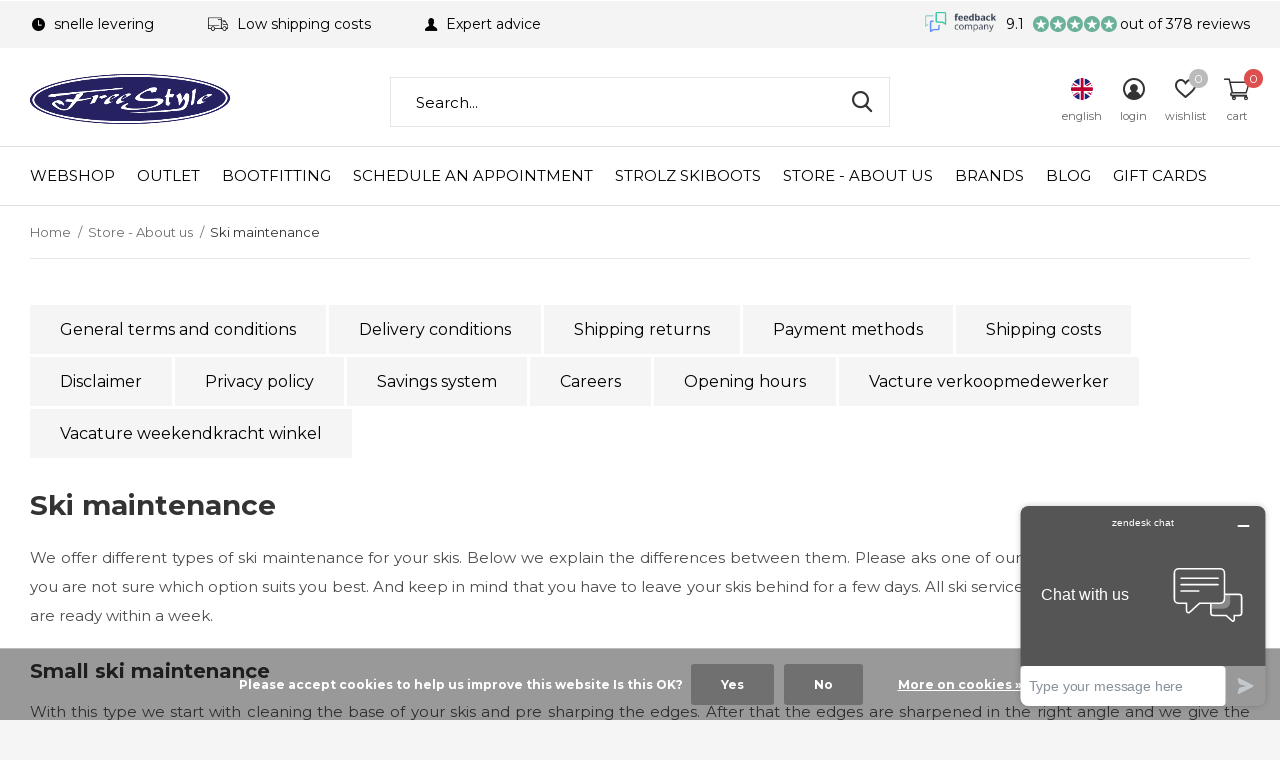

--- FILE ---
content_type: text/html;charset=utf-8
request_url: https://www.freestylesport.nl/en/store-about-us/ski-maintenance/
body_size: 13680
content:
<!doctype html>
<html class="new mobile  full-width" lang="en" dir="ltr">
	<head>
    
<script type="text/javascript">
   window.dataLayer = window.dataLayer || [];
   dataLayer.push({
                                                                                                            ecomm_prodid: '',  
                  ecomm_totalvalue: ''
                       
                         
                  });
      
</script>

    <meta charset="utf-8"/>
<!-- [START] 'blocks/head.rain' -->
<!--

  (c) 2008-2026 Lightspeed Netherlands B.V.
  http://www.lightspeedhq.com
  Generated: 20-01-2026 @ 14:18:14

-->
<link rel="canonical" href="https://www.freestylesport.nl/en/store-about-us/ski-maintenance/"/>
<link rel="alternate" href="https://www.freestylesport.nl/en/index.rss" type="application/rss+xml" title="New products"/>
<link href="https://cdn.webshopapp.com/assets/cookielaw.css?2025-02-20" rel="stylesheet" type="text/css"/>
<meta name="robots" content="noodp,noydir"/>
<meta property="og:url" content="https://www.freestylesport.nl/en/store-about-us/ski-maintenance/?source=facebook"/>
<meta property="og:site_name" content="Free Style Sport"/>
<meta property="og:title" content="Ski maintenance"/>
<meta property="og:description" content="Free Style Sport - Your winter sports specialist! ✓ Large collection ✓ Low shipping costs ✓ Quick delivery ✓ Expert advice"/>
<script src="https://app.dmws.plus/shop-assets/280160/dmws-plus-loader.js?id=6e191f3116afffdcedccac7c26357107"></script>
<script src="https://www.googletagmanager.com/gtag/js?id=AW-872249643"></script>
<script>
window.dataLayer = window.dataLayer || [];
    function gtag(){dataLayer.push(arguments);}
    gtag('js', new Date());

    gtag('config', 'AW-872249643');
</script>
<script>
<!-- Google Tag Manager -->
<script>(function(w,d,s,l,i){w[l]=w[l]||[];w[l].push({'gtm.start':
new Date().getTime(),event:'gtm.js'});var f=d.getElementsByTagName(s)[0],
j=d.createElement(s),dl=l!='dataLayer'?'&l='+l:'';j.async=true;j.src=
'https://www.googletagmanager.com/gtm.js?id='+i+dl;f.parentNode.insertBefore(j,f);
})(window,document,'script','dataLayer','GTM-W3CFD6P');</script>
<!-- End Google Tag Manager -->
</script>
<!--[if lt IE 9]>
<script src="https://cdn.webshopapp.com/assets/html5shiv.js?2025-02-20"></script>
<![endif]-->
<!-- [END] 'blocks/head.rain' -->
		<meta charset="utf-8">
		<meta http-equiv="x-ua-compatible" content="ie=edge">
		<title>Ski maintenance - Free Style Sport</title>
		<meta name="description" content="Free Style Sport - Your winter sports specialist! ✓ Large collection ✓ Low shipping costs ✓ Quick delivery ✓ Expert advice">
		<meta name="keywords" content="maintenance, wax, ski, edge">
		<meta name="theme-color" content="#ffffff">
		<meta name="MobileOptimized" content="320">
		<meta name="HandheldFriendly" content="true">
<!-- 		<meta name="viewport" content="width=device-width,initial-scale=1,maximum-scale=1,viewport-fit=cover,target-densitydpi=device-dpi,shrink-to-fit=no"> -->
    <meta name="viewport" content="width=device-width, initial-scale=1.0, maximum-scale=5.0, user-scalable=no">
    <meta name="apple-mobile-web-app-capable" content="yes">
    <meta name="apple-mobile-web-app-status-bar-style" content="black">
		<meta name="author" content="https://www.dmws.nl">
		<link rel="preload" as="style" href="https://cdn.webshopapp.com/assets/gui-2-0.css?2025-02-20">
		<link rel="preload" as="style" href="https://cdn.webshopapp.com/assets/gui-responsive-2-0.css?2025-02-20">
		<link rel="preload" href="https://fonts.googleapis.com/css?family=Montserrat:100,300,400,500,600,700,800,900%7CMontserrat:100,300,400,500,600,700,800,900&display=block" as="style">
		<link rel="preload" as="style" href="https://cdn.webshopapp.com/shops/280160/themes/162415/assets/fixed.css?2025121023092020210105160803">
    <link rel="preload" as="style" href="https://cdn.webshopapp.com/shops/280160/themes/162415/assets/screen.css?2025121023092020210105160803">
		<link rel="preload" as="style" href="https://cdn.webshopapp.com/shops/280160/themes/162415/assets/custom.css?2025121023092020210105160803">
		<link rel="preload" as="font" href="https://cdn.webshopapp.com/shops/280160/themes/162415/assets/icomoon.woff2?2025121023092020210105160803">
		<link rel="preload" as="script" href="https://cdn.webshopapp.com/assets/jquery-1-9-1.js?2025-02-20">
		<link rel="preload" as="script" href="https://cdn.webshopapp.com/assets/jquery-ui-1-10-1.js?2025-02-20">
		<link rel="preload" as="script" href="https://cdn.webshopapp.com/shops/280160/themes/162415/assets/scripts.js?2025121023092020210105160803">
		<link rel="preload" as="script" href="https://cdn.webshopapp.com/shops/280160/themes/162415/assets/custom.js?2025121023092020210105160803">
    <link rel="preload" as="script" href="https://cdn.webshopapp.com/assets/gui.js?2025-02-20">
		<link href="https://fonts.googleapis.com/css?family=Montserrat:100,300,400,500,600,700,800,900%7CMontserrat:100,300,400,500,600,700,800,900&display=block" rel="stylesheet" type="text/css">
		<link rel="stylesheet" media="screen" href="https://cdn.webshopapp.com/assets/gui-2-0.css?2025-02-20">
		<link rel="stylesheet" media="screen" href="https://cdn.webshopapp.com/assets/gui-responsive-2-0.css?2025-02-20">
    <link rel="stylesheet" media="screen" href="https://cdn.webshopapp.com/shops/280160/themes/162415/assets/fixed.css?2025121023092020210105160803">
		<link rel="stylesheet" media="screen" href="https://cdn.webshopapp.com/shops/280160/themes/162415/assets/screen.css?2025121023092020210105160803">
		<link rel="stylesheet" media="screen" href="https://cdn.webshopapp.com/shops/280160/themes/162415/assets/custom.css?2025121023092020210105160803">
		<link rel="icon" type="image/x-icon" href="https://cdn.webshopapp.com/shops/280160/themes/162415/v/193250/assets/favicon.png?20200821095957">
		<link rel="apple-touch-icon" href="https://cdn.webshopapp.com/shops/280160/themes/162415/assets/apple-touch-icon.png?2025121023092020210105160803">
		<link rel="mask-icon" href="https://cdn.webshopapp.com/shops/280160/themes/162415/assets/safari-pinned-tab.svg?2025121023092020210105160803" color="#000000">
		<link rel="manifest" href="https://cdn.webshopapp.com/shops/280160/themes/162415/assets/manifest.json?2025121023092020210105160803">
		<link rel="preconnect" href="https://ajax.googleapis.com">
		<link rel="preconnect" href="//cdn.webshopapp.com/">
		<link rel="preconnect" href="https://fonts.googleapis.com">
		<link rel="preconnect" href="https://fonts.gstatic.com" crossorigin>
		<link rel="dns-prefetch" href="https://ajax.googleapis.com">
		<link rel="dns-prefetch" href="//cdn.webshopapp.com/">	
		<link rel="dns-prefetch" href="https://fonts.googleapis.com">
		<link rel="dns-prefetch" href="https://fonts.gstatic.com" crossorigin>
    <script src="https://cdn.webshopapp.com/assets/jquery-1-9-1.js?2025-02-20"></script>
    <script src="https://cdn.webshopapp.com/assets/jquery-ui-1-10-1.js?2025-02-20"></script>
		<meta name="msapplication-config" content="https://cdn.webshopapp.com/shops/280160/themes/162415/assets/browserconfig.xml?2025121023092020210105160803">
<meta property="og:title" content="Ski maintenance">
<meta property="og:type" content="website"> 
<meta property="og:description" content="Free Style Sport - Your winter sports specialist! ✓ Large collection ✓ Low shipping costs ✓ Quick delivery ✓ Expert advice">
<meta property="og:site_name" content="Free Style Sport">
<meta property="og:url" content="https://www.freestylesport.nl/">
<meta property="og:image" content="https://cdn.webshopapp.com/shops/280160/themes/162415/v/2372719/assets/banner-grid-banner-1-image.jpg?20250514164136">
<meta name="twitter:title" content="Ski maintenance">
<meta name="twitter:description" content="Free Style Sport - Your winter sports specialist! ✓ Large collection ✓ Low shipping costs ✓ Quick delivery ✓ Expert advice">
<meta name="twitter:site" content="Free Style Sport">
<meta name="twitter:card" content="https://cdn.webshopapp.com/shops/280160/themes/162415/v/203262/assets/logo.png?20200902105748">
<meta name="twitter:image" content="https://cdn.webshopapp.com/shops/280160/themes/162415/v/2372719/assets/banner-grid-banner-1-image.jpg?20250514164136">
<script type="application/ld+json">
  [
        {
      "@context": "http://schema.org/",
      "@type": "Organization",
      "url": "https://www.freestylesport.nl/",
      "name": "Free Style Sport",
      "legalName": "Free Style Sport",
      "description": "Free Style Sport - Your winter sports specialist! ✓ Large collection ✓ Low shipping costs ✓ Quick delivery ✓ Expert advice",
      "logo": "https://cdn.webshopapp.com/shops/280160/themes/162415/v/203262/assets/logo.png?20200902105748",
      "image": "https://cdn.webshopapp.com/shops/280160/themes/162415/v/2372719/assets/banner-grid-banner-1-image.jpg?20250514164136",
      "contactPoint": {
        "@type": "ContactPoint",
        "contactType": "Customer service",
        "telephone": "0031165564945"
      },
      "address": {
        "@type": "PostalAddress",
        "streetAddress": "H.G. Dirckxstraat 54",
        "addressLocality": "The Netherlands",
        "postalCode": "4701 AZ Roosendaal",
        "addressCountry": "EN"
      }
      ,
      "aggregateRating": {
          "@type": "AggregateRating",
          "bestRating": "10",
          "worstRating": "1",
          "ratingValue": "9.2",
          "reviewCount": "200+",
          "url":"https://www.feedbackcompany.com/nl-nl/reviews/freestyle%2dsport/"
      }
         
    },
    { 
      "@context": "http://schema.org", 
      "@type": "WebSite", 
      "url": "https://www.freestylesport.nl/", 
      "name": "Free Style Sport",
      "description": "Free Style Sport - Your winter sports specialist! ✓ Large collection ✓ Low shipping costs ✓ Quick delivery ✓ Expert advice",
      "author": [
        {
          "@type": "Organization",
          "url": "https://www.dmws.nl/",
          "name": "DMWS B.V.",
          "address": {
            "@type": "PostalAddress",
            "streetAddress": "Klokgebouw 195 (Strijp-S)",
            "addressLocality": "Eindhoven",
            "addressRegion": "NB",
            "postalCode": "5617 AB",
            "addressCountry": "NL"
          }
        }
      ]
    }
  ]
</script>    	</head>
	<body>
  	    <ul class="hidden-data hidden"><li>280160</li><li>162415</li><li>nee</li><li>en</li><li>live</li><li>info//freestylesport/nl</li><li>https://www.freestylesport.nl/en/</li></ul><div id="root" ><header id="top" class=" static"><p id="logo" ><a href="https://www.freestylesport.nl/en/" accesskey="h"><img src="https://cdn.webshopapp.com/shops/280160/themes/162415/v/203262/assets/logo.png?20200902105748" alt="Free Style Sport - Roosendaal"></a></p><nav id="skip"><ul><li><a href="#nav" accesskey="n">Ga naar navigatie (n)</a></li><li><a href="#content" accesskey="c">Ga naar inhoud (c)</a></li><li><a href="#footer" accesskey="f">Ga naar footer (f)</a></li></ul></nav><nav id="nav" aria-label="Choose a category" class=""><ul><li class="menu-uppercase"><a  href="https://www.freestylesport.nl/en/webshop/">Webshop</a><div><div><h3><a href="https://www.freestylesport.nl/en/webshop/ski/">Ski</a></h3><ul><li><a href="https://www.freestylesport.nl/en/webshop/ski/ski-boots/">Ski Boots</a></li><li><a href="https://www.freestylesport.nl/en/webshop/ski/ski-poles/">Ski Poles</a></li><li><a href="https://www.freestylesport.nl/en/webshop/ski/skis/">Ski&#039;s</a></li><li><a href="https://www.freestylesport.nl/en/webshop/ski/bindingen/">Bindingen</a></li></ul></div><div><h3><a href="https://www.freestylesport.nl/en/webshop/snowboard/">Snowboard</a></h3><ul><li><a href="https://www.freestylesport.nl/en/webshop/snowboard/snowboards/">Snowboards</a></li><li><a href="https://www.freestylesport.nl/en/webshop/snowboard/softboots/">Softboots</a></li><li><a href="https://www.freestylesport.nl/en/webshop/snowboard/bindings/">Bindings</a></li></ul></div><div><h3><a href="https://www.freestylesport.nl/en/webshop/clothing/">Clothing</a></h3><ul><li><a href="https://www.freestylesport.nl/en/webshop/clothing/jackets/">Jackets</a></li><li><a href="https://www.freestylesport.nl/en/webshop/clothing/pants/">Pants</a></li><li><a href="https://www.freestylesport.nl/en/webshop/clothing/mid-layers/">Mid Layers</a></li><li><a href="https://www.freestylesport.nl/en/webshop/clothing/first-layers/">First Layers</a></li><li><a href="https://www.freestylesport.nl/en/webshop/clothing/socks/">Socks</a></li><li><a href="https://www.freestylesport.nl/en/"></a></li><li><a href="https://www.freestylesport.nl/en/webshop/clothing/casual/">Casual </a><ul class="mobily-only"><li><a href="https://www.freestylesport.nl/en/webshop/clothing/casual/summer-jackets/">Summer Jackets</a></li><li><a href="https://www.freestylesport.nl/en/webshop/clothing/casual/pants/">Pants </a></li><li><a href="https://www.freestylesport.nl/en/"></a></li><li><a href="https://www.freestylesport.nl/en/"></a></li><li><a href="https://www.freestylesport.nl/en/"></a></li></ul></li><li><a href="https://www.freestylesport.nl/en/webshop/clothing/bodywarmer/">Bodywarmer</a></li><li><a href="https://www.freestylesport.nl/en/webshop/clothing/ski-suits/">Ski Suits</a></li></ul></div><div><h3><a href="https://www.freestylesport.nl/en/webshop/accessories/">Accessories</a></h3><ul><li><a href="https://www.freestylesport.nl/en/webshop/accessories/gloves/">Gloves</a></li><li><a href="https://www.freestylesport.nl/en/webshop/accessories/snowboots/">Snowboots</a></li><li><a href="https://www.freestylesport.nl/en/webshop/accessories/insoles/">Insoles</a></li><li><a href="https://www.freestylesport.nl/en/webshop/accessories/neckwarmers/">Neckwarmers</a></li><li><a href="https://www.freestylesport.nl/en/webshop/accessories/beanies/">Beanies</a></li><li><a href="https://www.freestylesport.nl/en/webshop/accessories/belts/">Belts</a></li><li><a href="https://www.freestylesport.nl/en/webshop/accessories/caps/">Caps</a></li><li><a href="https://www.freestylesport.nl/en/webshop/accessories/books-posters/">Books &amp; Posters</a></li><li><a href="https://www.freestylesport.nl/en/webshop/accessories/backpacks/">Backpacks</a></li></ul></div><div><h3><a href="https://www.freestylesport.nl/en/webshop/equipment/">Equipment</a></h3><ul><li><a href="https://www.freestylesport.nl/en/webshop/equipment/goggles/">Goggles</a><ul class="mobily-only"><li><a href="https://www.freestylesport.nl/en/webshop/equipment/goggles/goggles/">Goggles</a></li><li><a href="https://www.freestylesport.nl/en/webshop/equipment/goggles/replacement-lenses/">Replacement Lenses</a></li></ul></li><li><a href="https://www.freestylesport.nl/en/webshop/equipment/sunglasses/">Sunglasses</a></li><li><a href="https://www.freestylesport.nl/en/webshop/equipment/wax-tuning/">Wax &amp; Tuning</a></li><li><a href="https://www.freestylesport.nl/en/webshop/equipment/protection/">Protection</a><ul class="mobily-only"><li><a href="https://www.freestylesport.nl/en/webshop/equipment/protection/helmets/">Helmets</a><ul><li><a href="https://www.freestylesport.nl/en/webshop/equipment/protection/helmets/helmet-with-visor/">Helmet with visor</a></li></ul></li><li><a href="https://www.freestylesport.nl/en/webshop/equipment/protection/back-protection/">Back Protection</a></li><li><a href="https://www.freestylesport.nl/en/webshop/equipment/protection/protection-pants/">Protection Pants</a></li><li><a href="https://www.freestylesport.nl/en/webshop/equipment/protection/knee-wrist-protection/">Knee &amp; Wrist Protection</a></li></ul></li><li><a href="https://www.freestylesport.nl/en/webshop/equipment/snow-safety/">Snow Safety</a><ul class="mobily-only"><li><a href="https://www.freestylesport.nl/en/webshop/equipment/snow-safety/airbags/">Airbags</a></li><li><a href="https://www.freestylesport.nl/en/webshop/equipment/snow-safety/beacons/">Beacons</a></li><li><a href="https://www.freestylesport.nl/en/webshop/equipment/snow-safety/shovels/">Shovels</a></li><li><a href="https://www.freestylesport.nl/en/webshop/equipment/snow-safety/probes/">Probes</a></li></ul></li><li><a href="https://www.freestylesport.nl/en/webshop/equipment/backpacks/">Backpacks</a></li><li><a href="https://www.freestylesport.nl/en/webshop/equipment/ski-snowboard-bags/">Ski &amp; Snowboard Bags</a></li><li><a href="https://www.freestylesport.nl/en/webshop/equipment/travel-bags/">Travel Bags</a></li><li><a href="https://www.freestylesport.nl/en/webshop/equipment/ice-skates/">Ice Skates</a></li></ul></div><div><h3><a href="https://www.freestylesport.nl/en/webshop/hiking/">Hiking</a></h3><ul><li><a href="https://www.freestylesport.nl/en/webshop/hiking/jassen/">Jassen</a></li><li><a href="https://www.freestylesport.nl/en/webshop/hiking/broeken/">Broeken</a></li><li><a href="https://www.freestylesport.nl/en/webshop/hiking/shirts/">Shirts</a></li><li><a href="https://www.freestylesport.nl/en/webshop/hiking/truien-vesten/">Truien &amp; Vesten</a></li></ul></div><div><h3><a href="https://www.freestylesport.nl/en/webshop/golf-clothing/">Golf Clothing </a></h3></div></div></li><li class="menu-uppercase"><a  href="https://www.freestylesport.nl/en/outlet-12199670/">Outlet</a><div><div><h3><a href="https://www.freestylesport.nl/en/outlet-12199670/outlet-ski/">Outlet Ski</a></h3></div><div><h3><a href="https://www.freestylesport.nl/en/outlet-12199670/outlet-snowboard/">Outlet Snowboard</a></h3></div><div><h3><a href="https://www.freestylesport.nl/en/outlet-12199670/outlet-clothing/">Outlet clothing </a></h3></div><div><h3><a href="https://www.freestylesport.nl/en/outlet-12199670/outlet-accessories/">Outlet Accessories</a></h3></div></div></li><li class="menu-uppercase"><a  href="https://www.freestylesport.nl/en/bootfitting/">Bootfitting</a></li><li class="menu-uppercase"><a  href="https://www.freestylesport.nl/en/schedule-an-appointment/">Schedule an appointment</a></li><li class="menu-uppercase"><a  href="https://www.freestylesport.nl/en/strolz-skiboots/">Strolz skiboots</a></li><li class="menu-uppercase"><a  href="https://www.freestylesport.nl/en/store-about-us/">Store - About us</a><div><div><h3><a href="https://www.freestylesport.nl/en/store-about-us/about-free-style-sport/">About Free Style Sport</a></h3></div><div><h3><a href="https://www.freestylesport.nl/en/store-about-us/ski-maintenance/">Ski maintenance</a></h3></div><div><h3><a href="https://www.freestylesport.nl/en/store-about-us/snowboard-maintenance/">Snowboard maintenance</a></h3></div><div><h3><a href="https://www.freestylesport.nl/en/store-about-us/rental/">Rental</a></h3></div><div><h3><a href="https://www.freestylesport.nl/en/store-about-us/kids-ski-plan/">Kids Ski Plan</a></h3></div><div><h3><a href="https://www.freestylesport.nl/en/store-about-us/ski-school-bergen-op-zoom/">Ski School Bergen Op zoom </a></h3></div></div></li><li class="menu-uppercase"><a accesskey="4" href="https://www.freestylesport.nl/en/brands/">Brands</a><div class="double"><div><h3>Our favorite brands</h3><ul class="double"><li><a href="https://www.freestylesport.nl/en/brands/arcteryx-4928644/">Arc&#039;Teryx</a></li><li><a href="https://www.freestylesport.nl/en/brands/goldbergh/">Goldbergh</a></li><li><a href="https://www.freestylesport.nl/en/brands/k2/">K2</a></li><li><a href="https://www.freestylesport.nl/en/brands/luhta/">Luhta</a></li><li><a href="https://www.freestylesport.nl/en/brands/mons-royale/">Mons Royale</a></li><li><a href="https://www.freestylesport.nl/en/brands/oakley/">Oakley</a></li><li><a href="https://www.freestylesport.nl/en/brands/ortovox/">Ortovox</a></li><li><a href="https://www.freestylesport.nl/en/brands/peak-performance/">Peak Performance</a></li><li><a href="https://www.freestylesport.nl/en/brands/protest/">Protest</a></li><li><a href="https://www.freestylesport.nl/en/brands/toni-sailer/">Toni Sailer</a></li></ul></div><div><ul class="list-gallery"><li><a href="https://www.freestylesport.nl/en/brands/burton/"><img src="https://dummyimage.com/240x305/fff.png/fff" data-src="https://cdn.webshopapp.com/shops/280160/themes/162415/assets/brand-banner-1.jpg?2025121023092020210105160803" alt="Burton" width="240" height="305"> Burton <span>Shop Burton</span></a></li><li><a href="https://www.freestylesport.nl/en/brands/goldbergh/"><img src="https://dummyimage.com/430x305/fff.png/fff" data-src="https://cdn.webshopapp.com/shops/280160/themes/162415/assets/brand-banner-2.jpg?2025121023092020210105160803" alt="Goldbergh" width="430" height="305"> Goldbergh <span>Shop Goldbergh</span></a></li></ul></div></div></li><li class="menu-uppercase"><a href="https://www.freestylesport.nl/en/blogs/blog/" title="Blog">Blog</a><div><ul class="list-gallery"><li><a href="https://www.freestylesport.nl/en/blogs/blog/blog-heren-golfkleding-van-kjus-ontdek-de-perfecte/"><img src="https://dummyimage.com/240x230/fff.png/fff" data-src="https://cdn.webshopapp.com/shops/280160/files/454583892/480x460x1/image.jpg" alt="Blog: Heren Golfkleding van Kjus: Ontdek de perfecte stijl voor op de Green." width="240" height="230"> Blog: Heren Golfkleding v...                <span>View article</span></a></li></ul></div></li><li class="menu-uppercase"><a  target="_blank" href="https://www.freestylesport.nl/en/buy-gift-card/">Gift cards</a></li></ul><ul><li class="search"><a href="./"><i class="icon-zoom2"></i><span>search</span></a></li><li class="lang"><a class="nl" href="./"><img src="https://cdn.webshopapp.com/shops/280160/themes/162415/assets/flag-en.svg?2025121023092020210105160803" alt="English" width="22" height="22"><span>english</span></a><ul><li><a title="Nederlands" lang="nl" href="https://www.freestylesport.nl/nl/go/category/9592431"><img src="https://cdn.webshopapp.com/shops/280160/themes/162415/assets/flag-nl.svg?2025121023092020210105160803" alt="Nederlands" width="18" height="18"><span>Nederlands</span></a></li><li><a title="English" lang="en" href="https://www.freestylesport.nl/en/go/category/9592431"><img src="https://cdn.webshopapp.com/shops/280160/themes/162415/assets/flag-en.svg?2025121023092020210105160803" alt="English" width="18" height="18"><span>English</span></a></li></ul></li><li class="login"><a href=""><i class="icon-user-circle"></i><span>login</span></a></li><li class="fav"><a class="open-login"><i class="icon-heart-strong"></i><span>wishlist</span><span class="no items" data-wishlist-items>0</span></a></li><li class="cart"><a href="https://www.freestylesport.nl/en/cart/"><i class="icon-cart2"></i><span>cart</span><span class="no">0</span></a></li></ul></nav><div class="bar with-trustmark"><ul class="list-usp"><li><i class="icon-time"></i> snelle levering</li><li><i class="icon-truck"></i> Low shipping costs</li><li><i class="icon-user"></i> Expert advice</li></ul><p><span class="trustmark desktop-only"><a href="https://www.feedbackcompany.com/nl-nl/reviews/freestyle%2dsport/" target="_blank"><img src="https://cdn.webshopapp.com/shops/280160/themes/162415/v/193459/assets/trustmark-image.png?20200821115408" width="" height="20"></a></span><a href="https://www.feedbackcompany.com/nl-nl/reviews/freestyle%2dsport/" target="_blank"><span class="rating-a c round_stars" data-val="9.1" data-of="10">9.1</span><span class="mobile-hide">out of 378 reviews</span></a></p></div><form action="https://www.freestylesport.nl/en/search/" method="get" id="formSearch" data-search-type="desktop"><p><label for="q">Search...</label><input id="q" name="q" type="search" value="" autocomplete="off" required data-input="desktop"><button type="submit">Search</button></p><div class="search-autocomplete" data-search-type="desktop"><ul class="list-cart small m0"></ul></div></form></header><main id="content" ><nav class="nav-breadcrumbs"><ul><li><a href="https://www.freestylesport.nl/en/">Home</a></li><li><a href="https://www.freestylesport.nl/en/store-about-us/">Store - About us</a></li><li>Ski maintenance</li></ul></nav><hr><ul class="list-btn list-btn-textpage"><li ><a href="https://www.freestylesport.nl/en/service/general-terms-conditions/">General terms and conditions</a></li><li ><a href="https://www.freestylesport.nl/en/service/leveringsvoorwaarden/">Delivery conditions</a></li><li ><a href="https://www.freestylesport.nl/en/service/shipping-returns/">Shipping returns</a></li><li ><a href="https://www.freestylesport.nl/en/service/payment-methods/">Payment methods</a></li><li ><a href="https://www.freestylesport.nl/en/service/shipping-costs/">Shipping costs</a></li><li ><a href="https://www.freestylesport.nl/en/service/disclaimer/">Disclaimer</a></li><li ><a href="https://www.freestylesport.nl/en/service/privacy-policy/">Privacy policy</a></li><li ><a href="https://www.freestylesport.nl/en/service/spaarsysteem/">Savings system</a></li><li ><a href="https://www.freestylesport.nl/en/service/vacatures/">Careers</a></li><li ><a href="https://www.freestylesport.nl/en/service/">Opening hours</a></li><li ><a href="https://www.freestylesport.nl/en/service/vacture-verkoopmedewerker/">Vacture verkoopmedewerker</a></li><li ><a href="https://www.freestylesport.nl/en/service/vacature-weekendkracht-winkel/">Vacature weekendkracht winkel</a></li></ul><article><h1>Ski maintenance</h1><p style="text-align: justify;">We offer different types of ski maintenance for your skis. Below we explain the differences between them. Please aks one of our employees for advice in case you are not sure which option suits you best. And keep in mind that you have to leave your skis behind for a few days. All ski services (large reparations excluded) are ready within a week.</p><div class="std"><h2 style="text-align: justify;">Small ski maintenance</h2><p style="text-align: justify;">With this type we start with cleaning the base of your skis and pre sharping the edges. After that the edges are sharpened in the right angle and we give the base of your skis a stone grinded structure. Next the edges of your skis are tuned for an increase in grip and turning capability. And finally your skis are waxed and polished with a finishing touch.</p><h2 style="text-align: justify;">Small super ski maintenance</h2><p>The small super ski maintenance type is an upgrade of the small ski maintenance type. With this type the base of your skis is cleaned in the start of the process and the edges are pre sharpened. After that the base of your skis is stone grinded with a vario structure. Next the edges are radially tuned for extreme grip and even more increased turning capability. And finally the skis are pre warmed with infrared to be waxed twice and polished with a finishing touch.</p><h2 style="text-align: justify;">Large ski maintenance</h2><p style="text-align: justify;">With this maintenance type at first the base of your skis is cleaned and raw grinded. After that the P-Tex Master fills the deeper damages of your skis. Next the excess P-Tex is being grinded and the base gets a stone grindend structure. After the stone grinding the edges are sharpened in the right angle and tuned for increased grip and turning capability. And finally your skis are waxed and polished as a finishing touch.</p><h2 style="text-align: justify;">Large super ski maintenance</h2><p>The large super ski maintenance type is an upgrade of the large ski maintenance type. At first the base of your skis is cleaned and raw grinded. After that the P-Tex Master fills the deeper damages. Next the excess material is being flat grinded and the base gets the optimal stone grinded vario structure. After the stone grinding the edges are sharpened and radially tuned for extreme grip and even more increased turning capability. And finally your skis are pre warmed with infrared to be waxed twice and polished with a finishing touch.</p><div class="wpb_text_column wpb_content_element " style="text-align: justify;"><div class="wpb_wrapper"><div class="wpb_text_column wpb_content_element "><div class="wpb_wrapper"><div class="wpb_text_column wpb_content_element "><div class="wpb_wrapper"><h2>Overview</h2><table style="height: 252px; width: 340px; border-collapse: collapse; border-color: #dd4e4e; border-style: solid;" border="5"><tbody><tr style="height: 36px;"><td style="width: 118.733px; height: 36px; text-align: left;"><strong>Treatment</strong></td><td style="width: 45.2833px; height: 36px; text-align: center;"><strong>S.M.</strong></td><td style="width: 51.3333px; height: 36px; text-align: center;"><strong>S.S.M.</strong></td><td style="width: 49.3167px; height: 36px; text-align: center;"><strong>L.M.</strong></td><td style="width: 51.3333px; height: 36px; text-align: center;"><strong>L.S.M.</strong></td></tr><tr style="height: 18px;"><td style="width: 118.733px; height: 18px;">Cleaning</td><td style="width: 45.2833px; height: 18px; text-align: justify;"><img style="display: block; margin-left: auto; margin-right: auto;" src="https://cdn.webshopapp.com/shops/280160/files/307346420/favicon.png" alt="snow" width="20" height="20" /></td><td style="width: 51.3333px; height: 18px; text-align: justify;"><img style="display: block; margin-left: auto; margin-right: auto;" src="https://cdn.webshopapp.com/shops/280160/files/307346420/favicon.png" alt="snow" width="20" height="20" /></td><td style="width: 49.3167px; height: 18px; text-align: justify;"><img style="display: block; margin-left: auto; margin-right: auto;" src="https://cdn.webshopapp.com/shops/280160/files/307346420/favicon.png" alt="snow" width="20" height="20" /></td><td style="width: 51.3333px; height: 18px; text-align: justify;"><img style="display: block; margin-left: auto; margin-right: auto;" src="https://cdn.webshopapp.com/shops/280160/files/307346420/favicon.png" alt="snow" width="20" height="20" /></td></tr><tr style="height: 18px;"><td style="width: 118.733px; height: 18px;">Pre sharpening</td><td style="width: 45.2833px; height: 18px; text-align: justify;"><img style="display: block; margin-left: auto; margin-right: auto;" src="https://cdn.webshopapp.com/shops/280160/files/307346420/favicon.png" alt="snow" width="20" height="20" /></td><td style="width: 51.3333px; height: 18px; text-align: justify;"><img style="display: block; margin-left: auto; margin-right: auto;" src="https://cdn.webshopapp.com/shops/280160/files/307346420/favicon.png" alt="snow" width="20" height="20" /></td><td style="width: 49.3167px; height: 18px; text-align: justify;"><img style="display: block; margin-left: auto; margin-right: auto;" src="https://cdn.webshopapp.com/shops/280160/files/307346420/favicon.png" alt="snow" width="20" height="20" /></td><td style="width: 51.3333px; height: 18px; text-align: justify;"><img style="display: block; margin-left: auto; margin-right: auto;" src="https://cdn.webshopapp.com/shops/280160/files/307346420/favicon.png" alt="snow" width="20" height="20" /></td></tr><tr style="height: 18px;"><td style="width: 118.733px; height: 18px;">Edge sharpening</td><td style="width: 45.2833px; height: 18px; text-align: justify;"><img style="display: block; margin-left: auto; margin-right: auto;" src="https://cdn.webshopapp.com/shops/280160/files/307346420/favicon.png" alt="snow" width="20" height="20" /></td><td style="width: 51.3333px; height: 18px; text-align: justify;"><img style="display: block; margin-left: auto; margin-right: auto;" src="https://cdn.webshopapp.com/shops/280160/files/307346420/favicon.png" alt="snow" width="20" height="20" /></td><td style="width: 49.3167px; height: 18px; text-align: justify;"><img style="display: block; margin-left: auto; margin-right: auto;" src="https://cdn.webshopapp.com/shops/280160/files/307346420/favicon.png" alt="snow" width="20" height="20" /></td><td style="width: 51.3333px; height: 18px; text-align: justify;"><img style="display: block; margin-left: auto; margin-right: auto;" src="https://cdn.webshopapp.com/shops/280160/files/307346420/favicon.png" alt="snow" width="20" height="20" /></td></tr><tr style="height: 18px;"><td style="width: 118.733px; height: 18px;">Base melting</td><td style="width: 45.2833px; height: 18px; text-align: center;"> </td><td style="width: 51.3333px; height: 18px; text-align: center;"> </td><td style="width: 49.3167px; height: 18px; text-align: justify;"><img style="display: block; margin-left: auto; margin-right: auto;" src="https://cdn.webshopapp.com/shops/280160/files/307346420/favicon.png" alt="snow" width="20" height="20" /></td><td style="width: 51.3333px; height: 18px; text-align: justify;"><img style="display: block; margin-left: auto; margin-right: auto;" src="https://cdn.webshopapp.com/shops/280160/files/307346420/favicon.png" alt="snow" width="20" height="20" /></td></tr><tr style="height: 18px;"><td style="width: 118.733px; height: 18px;">Flat grinding</td><td style="width: 45.2833px; height: 18px; text-align: center;"> </td><td style="width: 51.3333px; height: 18px; text-align: center;"> </td><td style="width: 49.3167px; height: 18px; text-align: justify;"><img style="display: block; margin-left: auto; margin-right: auto;" src="https://cdn.webshopapp.com/shops/280160/files/307346420/favicon.png" alt="snow" width="20" height="20" /></td><td style="width: 51.3333px; height: 18px; text-align: justify;"><img style="display: block; margin-left: auto; margin-right: auto;" src="https://cdn.webshopapp.com/shops/280160/files/307346420/favicon.png" alt="snow" width="20" height="20" /></td></tr><tr style="height: 18px;"><td style="width: 118.733px; height: 18px;">Stone grinding</td><td style="width: 45.2833px; height: 18px; text-align: justify;"><img style="display: block; margin-left: auto; margin-right: auto;" src="https://cdn.webshopapp.com/shops/280160/files/307346420/favicon.png" alt="snow" width="20" height="20" /></td><td style="width: 51.3333px; height: 18px; text-align: justify;"><img style="display: block; margin-left: auto; margin-right: auto;" src="https://cdn.webshopapp.com/shops/280160/files/307346420/favicon.png" alt="snow" width="20" height="20" /></td><td style="width: 49.3167px; height: 18px; text-align: justify;"><img style="display: block; margin-left: auto; margin-right: auto;" src="https://cdn.webshopapp.com/shops/280160/files/307346420/favicon.png" alt="snow" width="20" height="20" /></td><td style="width: 51.3333px; height: 18px; text-align: justify;"><img style="display: block; margin-left: auto; margin-right: auto;" src="https://cdn.webshopapp.com/shops/280160/files/307346420/favicon.png" alt="snow" width="20" height="20" /></td></tr><tr style="height: 18px;"><td style="width: 118.733px; height: 18px;">Vario structure</td><td style="width: 45.2833px; height: 18px; text-align: center;"> </td><td style="width: 51.3333px; height: 18px; text-align: justify;"><img style="display: block; margin-left: auto; margin-right: auto;" src="https://cdn.webshopapp.com/shops/280160/files/307346420/favicon.png" alt="snow" width="20" height="20" /></td><td style="width: 49.3167px; height: 18px; text-align: center;"> </td><td style="width: 51.3333px; height: 18px; text-align: justify;"><img style="display: block; margin-left: auto; margin-right: auto;" src="https://cdn.webshopapp.com/shops/280160/files/307346420/favicon.png" alt="snow" width="20" height="20" /></td></tr><tr style="height: 18px;"><td style="width: 118.733px; height: 18px;">Tuning</td><td style="width: 45.2833px; height: 18px; text-align: justify;"><img style="display: block; margin-left: auto; margin-right: auto;" src="https://cdn.webshopapp.com/shops/280160/files/307346420/favicon.png" alt="snow" width="20" height="20" /></td><td style="width: 51.3333px; height: 18px; text-align: justify;"><img style="display: block; margin-left: auto; margin-right: auto;" src="https://cdn.webshopapp.com/shops/280160/files/307346420/favicon.png" alt="snow" width="20" height="20" /></td><td style="width: 49.3167px; height: 18px; text-align: justify;"><img style="display: block; margin-left: auto; margin-right: auto;" src="https://cdn.webshopapp.com/shops/280160/files/307346420/favicon.png" alt="snow" width="20" height="20" /></td><td style="width: 51.3333px; height: 18px; text-align: justify;"><img style="display: block; margin-left: auto; margin-right: auto;" src="https://cdn.webshopapp.com/shops/280160/files/307346420/favicon.png" alt="snow" width="20" height="20" /></td></tr><tr style="height: 18px;"><td style="width: 118.733px; height: 18px;">Radial tuning</td><td style="width: 45.2833px; height: 18px; text-align: center;"> </td><td style="width: 51.3333px; height: 18px; text-align: justify;"><img style="display: block; margin-left: auto; margin-right: auto;" src="https://cdn.webshopapp.com/shops/280160/files/307346420/favicon.png" alt="snow" width="20" height="20" /></td><td style="width: 49.3167px; height: 18px; text-align: center;"> </td><td style="width: 51.3333px; height: 18px; text-align: justify;"><img style="display: block; margin-left: auto; margin-right: auto;" src="https://cdn.webshopapp.com/shops/280160/files/307346420/favicon.png" alt="snow" width="20" height="20" /></td></tr><tr style="height: 18px;"><td style="width: 118.733px; height: 18px;">Warm waxing</td><td style="width: 45.2833px; height: 18px; text-align: justify;"><img style="display: block; margin-left: auto; margin-right: auto;" src="https://cdn.webshopapp.com/shops/280160/files/307346420/favicon.png" alt="snow" width="20" height="20" /></td><td style="width: 51.3333px; height: 18px; text-align: justify;"><img style="display: block; margin-left: auto; margin-right: auto;" src="https://cdn.webshopapp.com/shops/280160/files/307346420/favicon.png" alt="snow" width="20" height="20" /></td><td style="width: 49.3167px; height: 18px; text-align: justify;"><img style="display: block; margin-left: auto; margin-right: auto;" src="https://cdn.webshopapp.com/shops/280160/files/307346420/favicon.png" alt="snow" width="20" height="20" /></td><td style="width: 51.3333px; height: 18px; text-align: justify;"><img style="display: block; margin-left: auto; margin-right: auto;" src="https://cdn.webshopapp.com/shops/280160/files/307346420/favicon.png" alt="snow" width="20" height="20" /></td></tr><tr style="height: 18px;"><td style="width: 118.733px; height: 18px;">Infrared waxing</td><td style="width: 45.2833px; height: 18px; text-align: center;"> </td><td style="width: 51.3333px; height: 18px; text-align: justify;"><img style="display: block; margin-left: auto; margin-right: auto;" src="https://cdn.webshopapp.com/shops/280160/files/307346420/favicon.png" alt="snow" width="20" height="20" /></td><td style="width: 49.3167px; height: 18px; text-align: center;"> </td><td style="width: 51.3333px; height: 18px; text-align: justify;"><img style="display: block; margin-left: auto; margin-right: auto;" src="https://cdn.webshopapp.com/shops/280160/files/307346420/favicon.png" alt="snow" width="20" height="20" /></td></tr><tr style="height: 18px;"><td style="width: 118.733px; height: 18px;">Polishing</td><td style="width: 45.2833px; height: 18px; text-align: justify;"><img style="display: block; margin-left: auto; margin-right: auto;" src="https://cdn.webshopapp.com/shops/280160/files/307346420/favicon.png" alt="snow" width="20" height="20" /></td><td style="width: 51.3333px; height: 18px; text-align: justify;"><img style="display: block; margin-left: auto; margin-right: auto;" src="https://cdn.webshopapp.com/shops/280160/files/307346420/favicon.png" alt="snow" width="20" height="20" /></td><td style="width: 49.3167px; height: 18px; text-align: justify;"><img style="display: block; margin-left: auto; margin-right: auto;" src="https://cdn.webshopapp.com/shops/280160/files/307346420/favicon.png" alt="snow" width="20" height="20" /></td><td style="width: 51.3333px; height: 18px; text-align: justify;"><img style="display: block; margin-left: auto; margin-right: auto;" src="https://cdn.webshopapp.com/shops/280160/files/307346420/favicon.png" alt="snow" width="20" height="20" /></td></tr></tbody></table></div></div></div></div></div></div><h2 style="text-align: justify;"><strong>Prices</strong></h2><table style="height: 252px; width: 340px; border-collapse: collapse; border-color: #dd4e4e; border-style: solid;" border="5"><tbody><tr style="height: 18px;"><td style="width: 258.783px; height: 18px;"><strong>Type</strong></td><td style="width: 66.2167px; height: 18px;"><strong>Price</strong></td></tr><tr style="height: 18px;"><td style="width: 258.783px; height: 18px;">Waxing</td><td style="width: 66.2167px; height: 18px;">€ 9,95</td></tr><tr style="height: 18px;"><td style="width: 258.783px; height: 18px;">Small ski maintenance</td><td style="width: 66.2167px; height: 18px;">€ 29,95</td></tr><tr style="height: 18px;"><td style="width: 258.783px; height: 18px;">Small super ski maintenance</td><td style="width: 66.2167px; height: 18px;">€ 39,95</td></tr><tr style="height: 18px;"><td style="width: 258.783px; height: 18px;">Large ski maintenance</td><td style="width: 66.2167px; height: 18px;">€ 39,95</td></tr><tr style="height: 18px;"><td style="width: 258.783px; height: 18px;">Large super ski maintenance</td><td style="width: 66.2167px; height: 18px;">€ 49,95</td></tr><tr style="height: 18px;"><td style="width: 258.783px; height: 18px;">Small snowboard maintenance</td><td style="width: 66.2167px; height: 18px;">€ 39,95</td></tr><tr style="height: 18px;"><td style="width: 258.783px; height: 18px;">Small super snowboard maintenance</td><td style="width: 66.2167px; height: 18px;">€ 49,95</td></tr><tr style="height: 18px;"><td style="width: 258.783px; height: 18px;">Large snowboard maintenance</td><td style="width: 66.2167px; height: 18px;">€ 49,95</td></tr><tr style="height: 18px;"><td style="width: 258.783px; height: 18px;">Large super snowboard maintenance</td><td style="width: 66.2167px; height: 18px;">€ 59,95</td></tr><tr style="height: 36px;"><td style="width: 258.783px; height: 36px;">Large reparations</td><td style="width: 66.2167px; height: 36px;">Upon request</td></tr><tr style="height: 18px;"><td style="width: 258.783px; height: 18px;">Adjusting skis</td><td style="width: 66.2167px; height: 18px;">€ 9,95</td></tr><tr style="height: 18px;"><td style="width: 258.783px; height: 18px;">Mounting ski bindings</td><td style="width: 66.2167px; height: 18px;">€ 49,95</td></tr></tbody></table><p> </p></div></article></main><aside id="cart"><h5>Cart</h5><p>
    You have no items in your shopping cart...
  </p><p class="submit"><span><span>Amount to free shipping</span> €50,00</span><span class="strong"><span>Total incl. tax</span> €0,00</span><a href="https://www.freestylesport.nl/en/cart/">Checkout</a></p></aside><form action="https://www.freestylesport.nl/en/account/loginPost/" method="post" id="login"><h5>Login</h5><p><label for="lc">Email address</label><input type="email" id="lc" name="email" autocomplete='email' placeholder="Email address" required></p><p><label for="ld">Password</label><input type="password" id="ld" name="password" autocomplete='current-password' placeholder="Password" required><a href="https://www.freestylesport.nl/en/account/password/">Forgot your password?</a></p><p><button class="side-login-button" type="submit">Login</button></p><footer><ul class="list-checks"><li>All your orders and returns in one place</li><li>The ordering process is even faster</li><li>Your shopping cart stored, always and everywhere</li></ul><p class="link-btn"><a class="" href="https://www.freestylesport.nl/en/account/register/">Create an account</a></p></footer><input type="hidden" name="key" value="16009d4826f2d06c288c0bd4458dc75c" /><input type="hidden" name="type" value="login" /></form><p id="compare-btn" ><a class="open-compare"><i class="icon-compare"></i><span>compare</span><span class="compare-items" data-compare-items>0</span></a></p><aside id="compare"><h5>Compare products</h5><ul class="list-cart compare-products"></ul><p class="submit"><span>You can compare a maximum of 5 products</span><a href="https://www.freestylesport.nl/en/compare/">Start comparison</a></p></aside><footer id="footer"><form id="formNewsletter" action="https://www.freestylesport.nl/en/account/newsletter/" method="post" class="form-newsletter"><input type="hidden" name="key" value="16009d4826f2d06c288c0bd4458dc75c" /><h2 class="gui-page-title">Sign up for our newsletter</h2><p>Receive the latest offers and promotions</p><p><label for="formNewsletterEmail">E-mail address</label><input type="email" id="formNewsletterEmail" name="email" placeholder="E-mail address" required><button type="submit" class="submit-newsletter">Subscribe</button></p></form><nav><div><h3>Customer service</h3><ul><li><a href="https://www.freestylesport.nl/en/service/general-terms-conditions/">General terms and conditions</a></li><li><a href="https://www.freestylesport.nl/en/service/leveringsvoorwaarden/">Delivery conditions</a></li><li><a href="https://www.freestylesport.nl/en/service/shipping-returns/">Shipping returns</a></li><li><a href="https://www.freestylesport.nl/en/service/payment-methods/">Payment methods</a></li><li><a href="https://www.freestylesport.nl/en/service/shipping-costs/">Shipping costs</a></li><li><a href="https://www.freestylesport.nl/en/service/disclaimer/">Disclaimer</a></li><li><a href="https://www.freestylesport.nl/en/service/privacy-policy/">Privacy policy</a></li><li><a href="https://www.freestylesport.nl/en/service/spaarsysteem/">Savings system</a></li><li><a href="https://www.freestylesport.nl/en/service/vacatures/">Careers</a></li><li><a href="https://www.freestylesport.nl/en/service/">Opening hours</a></li><li><a href="https://www.freestylesport.nl/en/service/vacture-verkoopmedewerker/">Vacture verkoopmedewerker</a></li><li><a href="https://www.freestylesport.nl/en/service/vacature-weekendkracht-winkel/">Vacature weekendkracht winkel</a></li></ul></div><div><h3>My account</h3><ul><li><a href="https://www.freestylesport.nl/en/account/" title="Register">Register</a></li><li><a href="https://www.freestylesport.nl/en/account/orders/" title="My orders">My orders</a></li><li><a href="https://www.freestylesport.nl/en/account/tickets/" title="My tickets">My tickets</a></li><li><a href="https://www.freestylesport.nl/en/account/wishlist/" title="My wishlist">My wishlist</a></li><li><a href="https://www.freestylesport.nl/en/compare/">Compare products</a></li></ul></div><div><h3>Categories</h3><ul><li><a href="https://www.freestylesport.nl/en/webshop/">Webshop</a></li><li><a href="https://www.freestylesport.nl/en/outlet-12199670/">Outlet</a></li><li><a href="https://www.freestylesport.nl/en/bootfitting/">Bootfitting</a></li><li><a href="https://www.freestylesport.nl/en/schedule-an-appointment/">Schedule an appointment</a></li><li><a href="https://www.freestylesport.nl/en/strolz-skiboots/">Strolz skiboots</a></li><li><a href="https://www.freestylesport.nl/en/store-about-us/">Store - About us</a></li></ul></div><div><h3>About us</h3><ul class="contact-footer m10"><li><span class="strong">Free Style Sport</span></li><li>H.G. Dirckxstraat 54</li><li>4701 AZ Roosendaal</li><li>The Netherlands</li></ul><ul class="contact-footer m10"></ul></div><div class="double"><ul class="link-btn"><li class="callus"><a href="tel:0031165564945" class="a">Call us</a></li><li class="mailus"><a href="/cdn-cgi/l/email-protection#bcd5d2dad3fcdaced9d9cfc8c5d0d9cfccd3cec892d2d0" class="a">Email us</a></li></ul><ul class="list-social"><li><a rel="external" href="https://www.facebook.com/freestylesport/"><i class="icon-facebook"></i><span>Facebook</span></a></li><li><a rel="external" href="https://www.instagram.com/free_style_sport_roosendaal"><i class="icon-instagram"></i><span>Instagram</span></a></li></ul></div><figure><img data-src="https://cdn.webshopapp.com/shops/280160/themes/162415/assets/logo-upload-footer.png?2025121023092020210105160803" alt="Free Style Sport - Roosendaal" width="180" height="40"></figure></nav><ul class="list-payments dmws-payments"></ul><p class="copyright dmws-copyright">© Copyright <span class="date">2019</span> - Theme By <a href="https://dmws.nl/themes/" target="_blank" rel="noopener">DMWS</a> x <a href="https://plus.dmws.nl/" title="Upgrade your theme with Plus+ for Lightspeed" target="_blank" rel="noopener">Plus+</a>  - <a href="https://www.freestylesport.nl/en/rss/">RSS feed</a></p></footer><div class="rich-snippet text-center"><div><span class="strong">Free Style Sport</span><span><span> 9.2</span> / <span>10</span></span> -
    <span> 200+ </span> Reviews @ <a target="_blank" href="https://www.feedbackcompany.com/nl-nl/reviews/freestyle%2dsport/">Feedback Company</a></div></div><script data-cfasync="false" src="/cdn-cgi/scripts/5c5dd728/cloudflare-static/email-decode.min.js"></script><script>
   var mobilemenuOpenSubsOnly = '0';
       var instaUser = false;
    var showSecondImage = 1;
  var newsLetterSeconds = '3';
   var test = 'test';
	var basicUrl = 'https://www.freestylesport.nl/en/';
  var ajaxTranslations = {"Add to cart":"Add to cart","Wishlist":"Wishlist","Add to wishlist":"Add to wishlist","Compare":"Compare","Add to compare":"Add to comparison","Brands":"Brands","Discount":"Discount","Delete":"Delete","Total excl. VAT":"Total excl. VAT","Shipping costs":"Shipping costs","Total incl. VAT":"Total incl. tax","Read more":"Read more","Read less":"Read less","No products found":"No products found","View all results":"View all results","":""};
  var categories_shop = {"8663075":{"id":8663075,"parent":0,"path":["8663075"],"depth":1,"image":0,"type":"category","url":"webshop","title":"Webshop","description":"","count":5337,"subs":{"8625638":{"id":8625638,"parent":8663075,"path":["8625638","8663075"],"depth":2,"image":336015180,"type":"category","url":"webshop\/ski","title":"Ski","description":"","count":599,"subs":{"8625653":{"id":8625653,"parent":8625638,"path":["8625653","8625638","8663075"],"depth":3,"image":0,"type":"category","url":"webshop\/ski\/ski-boots","title":"Ski Boots","description":"","count":349},"8625656":{"id":8625656,"parent":8625638,"path":["8625656","8625638","8663075"],"depth":3,"image":0,"type":"category","url":"webshop\/ski\/ski-poles","title":"Ski Poles","description":"","count":45},"12056669":{"id":12056669,"parent":8625638,"path":["12056669","8625638","8663075"],"depth":3,"image":0,"type":"category","url":"webshop\/ski\/skis","title":"Ski's","description":"","count":180},"12944017":{"id":12944017,"parent":8625638,"path":["12944017","8625638","8663075"],"depth":3,"image":0,"type":"category","url":"webshop\/ski\/bindingen","title":"Bindingen","description":"","count":26}}},"8625659":{"id":8625659,"parent":8663075,"path":["8625659","8663075"],"depth":2,"image":336015411,"type":"category","url":"webshop\/snowboard","title":"Snowboard","description":"","count":356,"subs":{"8625662":{"id":8625662,"parent":8625659,"path":["8625662","8625659","8663075"],"depth":3,"image":0,"type":"category","url":"webshop\/snowboard\/snowboards","title":"Snowboards","description":"","count":129},"8625665":{"id":8625665,"parent":8625659,"path":["8625665","8625659","8663075"],"depth":3,"image":0,"type":"category","url":"webshop\/snowboard\/softboots","title":"Softboots","description":"","count":102},"8625668":{"id":8625668,"parent":8625659,"path":["8625668","8625659","8663075"],"depth":3,"image":0,"type":"category","url":"webshop\/snowboard\/bindings","title":"Bindings","description":"","count":125}}},"8625671":{"id":8625671,"parent":8663075,"path":["8625671","8663075"],"depth":2,"image":336015922,"type":"category","url":"webshop\/clothing","title":"Clothing","description":"","count":2567,"subs":{"8625680":{"id":8625680,"parent":8625671,"path":["8625680","8625671","8663075"],"depth":3,"image":0,"type":"category","url":"webshop\/clothing\/jackets","title":"Jackets","description":"","count":689},"8625683":{"id":8625683,"parent":8625671,"path":["8625683","8625671","8663075"],"depth":3,"image":0,"type":"category","url":"webshop\/clothing\/pants","title":"Pants","description":"","count":534},"8625686":{"id":8625686,"parent":8625671,"path":["8625686","8625671","8663075"],"depth":3,"image":0,"type":"category","url":"webshop\/clothing\/mid-layers","title":"Mid Layers","description":"","count":845},"8625689":{"id":8625689,"parent":8625671,"path":["8625689","8625671","8663075"],"depth":3,"image":0,"type":"category","url":"webshop\/clothing\/first-layers","title":"First Layers","description":"","count":250},"8625692":{"id":8625692,"parent":8625671,"path":["8625692","8625671","8663075"],"depth":3,"image":0,"type":"category","url":"webshop\/clothing\/socks","title":"Socks","description":"","count":67},"8625716":{"id":8625716,"parent":8625671,"path":["8625716","8625671","8663075"],"depth":3,"image":0,"type":"category","url":null,"title":null,"description":null,"count":21},"8625677":{"id":8625677,"parent":8625671,"path":["8625677","8625671","8663075"],"depth":3,"image":0,"type":"category","url":"webshop\/clothing\/casual","title":"Casual ","description":"","count":164,"subs":{"8625695":{"id":8625695,"parent":8625677,"path":["8625695","8625677","8625671","8663075"],"depth":4,"image":0,"type":"category","url":"webshop\/clothing\/casual\/summer-jackets","title":"Summer Jackets","description":"","count":22},"8625698":{"id":8625698,"parent":8625677,"path":["8625698","8625677","8625671","8663075"],"depth":4,"image":0,"type":"category","url":"webshop\/clothing\/casual\/pants","title":"Pants ","description":"","count":11},"8745031":{"id":8745031,"parent":8625677,"path":["8745031","8625677","8625671","8663075"],"depth":4,"image":0,"type":"category","url":null,"title":null,"description":null,"count":12},"8625704":{"id":8625704,"parent":8625677,"path":["8625704","8625677","8625671","8663075"],"depth":4,"image":0,"type":"category","url":null,"title":null,"description":null,"count":1},"8625713":{"id":8625713,"parent":8625677,"path":["8625713","8625677","8625671","8663075"],"depth":4,"image":0,"type":"category","url":null,"title":null,"description":null,"count":1}}},"12454651":{"id":12454651,"parent":8625671,"path":["12454651","8625671","8663075"],"depth":3,"image":0,"type":"category","url":"webshop\/clothing\/bodywarmer","title":"Bodywarmer","description":"","count":26},"13016291":{"id":13016291,"parent":8625671,"path":["13016291","8625671","8663075"],"depth":3,"image":0,"type":"category","url":"webshop\/clothing\/ski-suits","title":"Ski Suits","description":"","count":18}}},"10261423":{"id":10261423,"parent":8663075,"path":["10261423","8663075"],"depth":2,"image":336112280,"type":"category","url":"webshop\/accessories","title":"Accessories","description":"","count":723,"subs":{"8625734":{"id":8625734,"parent":10261423,"path":["8625734","10261423","8663075"],"depth":3,"image":0,"type":"category","url":"webshop\/accessories\/gloves","title":"Gloves","description":"","count":234},"12169238":{"id":12169238,"parent":10261423,"path":["12169238","10261423","8663075"],"depth":3,"image":0,"type":"category","url":"webshop\/accessories\/snowboots","title":"Snowboots","description":"","count":38},"8625746":{"id":8625746,"parent":10261423,"path":["8625746","10261423","8663075"],"depth":3,"image":0,"type":"category","url":"webshop\/accessories\/insoles","title":"Insoles","description":"","count":21},"8625755":{"id":8625755,"parent":10261423,"path":["8625755","10261423","8663075"],"depth":3,"image":0,"type":"category","url":"webshop\/accessories\/neckwarmers","title":"Neckwarmers","description":"","count":94},"8625752":{"id":8625752,"parent":10261423,"path":["8625752","10261423","8663075"],"depth":3,"image":0,"type":"category","url":"webshop\/accessories\/beanies","title":"Beanies","description":"","count":266},"8625761":{"id":8625761,"parent":10261423,"path":["8625761","10261423","8663075"],"depth":3,"image":0,"type":"category","url":"webshop\/accessories\/belts","title":"Belts","description":"","count":37},"8625758":{"id":8625758,"parent":10261423,"path":["8625758","10261423","8663075"],"depth":3,"image":0,"type":"category","url":"webshop\/accessories\/caps","title":"Caps","description":"","count":6},"11150092":{"id":11150092,"parent":10261423,"path":["11150092","10261423","8663075"],"depth":3,"image":0,"type":"category","url":"webshop\/accessories\/books-posters","title":"Books & Posters","description":"","count":5},"12400223":{"id":12400223,"parent":10261423,"path":["12400223","10261423","8663075"],"depth":3,"image":0,"type":"category","url":"webshop\/accessories\/backpacks","title":"Backpacks","description":"","count":11}}},"8625779":{"id":8625779,"parent":8663075,"path":["8625779","8663075"],"depth":2,"image":336016341,"type":"category","url":"webshop\/equipment","title":"Equipment","description":"","count":1129,"subs":{"8625806":{"id":8625806,"parent":8625779,"path":["8625806","8625779","8663075"],"depth":3,"image":0,"type":"category","url":"webshop\/equipment\/goggles","title":"Goggles","description":"","count":529,"subs":{"9056067":{"id":9056067,"parent":8625806,"path":["9056067","8625806","8625779","8663075"],"depth":4,"image":282941763,"type":"category","url":"webshop\/equipment\/goggles\/goggles","title":"Goggles","description":"","count":377},"9056070":{"id":9056070,"parent":8625806,"path":["9056070","8625806","8625779","8663075"],"depth":4,"image":0,"type":"category","url":"webshop\/equipment\/goggles\/replacement-lenses","title":"Replacement Lenses","description":"","count":114}}},"8625749":{"id":8625749,"parent":8625779,"path":["8625749","8625779","8663075"],"depth":3,"image":0,"type":"category","url":"webshop\/equipment\/sunglasses","title":"Sunglasses","description":"","count":92},"8625791":{"id":8625791,"parent":8625779,"path":["8625791","8625779","8663075"],"depth":3,"image":0,"type":"category","url":"webshop\/equipment\/wax-tuning","title":"Wax & Tuning","description":"","count":59},"8625803":{"id":8625803,"parent":8625779,"path":["8625803","8625779","8663075"],"depth":3,"image":0,"type":"category","url":"webshop\/equipment\/protection","title":"Protection","description":"","count":236,"subs":{"8625827":{"id":8625827,"parent":8625803,"path":["8625827","8625803","8625779","8663075"],"depth":4,"image":0,"type":"category","url":"webshop\/equipment\/protection\/helmets","title":"Helmets","description":"","count":168,"subs":{"12195698":{"id":12195698,"parent":8625827,"path":["12195698","8625827","8625803","8625779","8663075"],"depth":5,"image":0,"type":"category","url":"webshop\/equipment\/protection\/helmets\/helmet-with-visor","title":"Helmet with visor","description":"","count":49}}},"8625830":{"id":8625830,"parent":8625803,"path":["8625830","8625803","8625779","8663075"],"depth":4,"image":0,"type":"category","url":"webshop\/equipment\/protection\/back-protection","title":"Back Protection","description":"","count":24},"8625833":{"id":8625833,"parent":8625803,"path":["8625833","8625803","8625779","8663075"],"depth":4,"image":0,"type":"category","url":"webshop\/equipment\/protection\/protection-pants","title":"Protection Pants","description":"","count":3},"8625836":{"id":8625836,"parent":8625803,"path":["8625836","8625803","8625779","8663075"],"depth":4,"image":0,"type":"category","url":"webshop\/equipment\/protection\/knee-wrist-protection","title":"Knee & Wrist Protection","description":"","count":4}}},"8625797":{"id":8625797,"parent":8625779,"path":["8625797","8625779","8663075"],"depth":3,"image":0,"type":"category","url":"webshop\/equipment\/snow-safety","title":"Snow Safety","description":"","count":3,"subs":{"8625815":{"id":8625815,"parent":8625797,"path":["8625815","8625797","8625779","8663075"],"depth":4,"image":0,"type":"category","url":"webshop\/equipment\/snow-safety\/airbags","title":"Airbags","description":"","count":3},"8625818":{"id":8625818,"parent":8625797,"path":["8625818","8625797","8625779","8663075"],"depth":4,"image":0,"type":"category","url":"webshop\/equipment\/snow-safety\/beacons","title":"Beacons","description":"","count":0},"8625821":{"id":8625821,"parent":8625797,"path":["8625821","8625797","8625779","8663075"],"depth":4,"image":0,"type":"category","url":"webshop\/equipment\/snow-safety\/shovels","title":"Shovels","description":"","count":0},"8625824":{"id":8625824,"parent":8625797,"path":["8625824","8625797","8625779","8663075"],"depth":4,"image":0,"type":"category","url":"webshop\/equipment\/snow-safety\/probes","title":"Probes","description":"","count":0}}},"8625782":{"id":8625782,"parent":8625779,"path":["8625782","8625779","8663075"],"depth":3,"image":0,"type":"category","url":"webshop\/equipment\/backpacks","title":"Backpacks","description":"","count":163},"8625785":{"id":8625785,"parent":8625779,"path":["8625785","8625779","8663075"],"depth":3,"image":0,"type":"category","url":"webshop\/equipment\/ski-snowboard-bags","title":"Ski & Snowboard Bags","description":"","count":36},"8625788":{"id":8625788,"parent":8625779,"path":["8625788","8625779","8663075"],"depth":3,"image":0,"type":"category","url":"webshop\/equipment\/travel-bags","title":"Travel Bags","description":"","count":6},"8625794":{"id":8625794,"parent":8625779,"path":["8625794","8625779","8663075"],"depth":3,"image":0,"type":"category","url":"webshop\/equipment\/ice-skates","title":"Ice Skates","description":"","count":0}}},"12454652":{"id":12454652,"parent":8663075,"path":["12454652","8663075"],"depth":2,"image":465853854,"type":"category","url":"webshop\/hiking","title":"Hiking","description":"Explore Our Hiking Clothing Collection\r\nDiscover durable and comfortable hiking clothing for every adventure. From lightweight shorts and moisture-wicking shirts to technical jackets, we have everything you need for your outdoor journeys. Shop now for t","count":87,"subs":{"12454653":{"id":12454653,"parent":12454652,"path":["12454653","12454652","8663075"],"depth":3,"image":0,"type":"category","url":"webshop\/hiking\/jassen","title":"Jassen","description":"","count":3},"12454654":{"id":12454654,"parent":12454652,"path":["12454654","12454652","8663075"],"depth":3,"image":0,"type":"category","url":"webshop\/hiking\/broeken","title":"Broeken","description":"","count":30},"12454655":{"id":12454655,"parent":12454652,"path":["12454655","12454652","8663075"],"depth":3,"image":0,"type":"category","url":"webshop\/hiking\/shirts","title":"Shirts","description":"","count":23},"12454656":{"id":12454656,"parent":12454652,"path":["12454656","12454652","8663075"],"depth":3,"image":0,"type":"category","url":"webshop\/hiking\/truien-vesten","title":"Truien & Vesten","description":"","count":3}}},"12328763":{"id":12328763,"parent":8663075,"path":["12328763","8663075"],"depth":2,"image":454203960,"type":"category","url":"webshop\/golf-clothing","title":"Golf Clothing ","description":"","count":34}}},"12199670":{"id":12199670,"parent":0,"path":["12199670"],"depth":1,"image":0,"type":"category","url":"outlet-12199670","title":"Outlet","description":"Alles voor jouw wintersporttrip in onze Outlet \u2013 hoge kwaliteit, lage prijzen, direct verkrijgbaar!","count":858,"subs":{"13155279":{"id":13155279,"parent":12199670,"path":["13155279","12199670"],"depth":2,"image":0,"type":"category","url":"outlet-12199670\/outlet-ski","title":"Outlet Ski","description":"Alles voor jouw wintersporttrip in onze Outlet \u2013 hoge kwaliteit, lage prijzen, direct verkrijgbaar!","count":15},"13155323":{"id":13155323,"parent":12199670,"path":["13155323","12199670"],"depth":2,"image":0,"type":"category","url":"outlet-12199670\/outlet-snowboard","title":"Outlet Snowboard","description":"Alles voor jouw wintersporttrip in onze Outlet \u2013 hoge kwaliteit, lage prijzen, direct verkrijgbaar!","count":44},"13167392":{"id":13167392,"parent":12199670,"path":["13167392","12199670"],"depth":2,"image":0,"type":"category","url":"outlet-12199670\/outlet-clothing","title":"Outlet clothing ","description":"Everything you need for your winter sports trip in our Outlet \u2013 high quality, low prices, available now!","count":432},"13356205":{"id":13356205,"parent":12199670,"path":["13356205","12199670"],"depth":2,"image":0,"type":"category","url":"outlet-12199670\/outlet-accessories","title":"Outlet Accessories","description":"Everything you need for your winter sports trip in our Outlet \u2013 high quality, low prices, available now!","count":91}}},"8663330":{"id":8663330,"parent":0,"path":["8663330"],"depth":1,"image":0,"type":"text","url":"bootfitting","title":"Bootfitting","description":"","count":0},"8663513":{"id":8663513,"parent":0,"path":["8663513"],"depth":1,"image":0,"type":"text","url":"schedule-an-appointment","title":"Schedule an appointment","description":"","count":0},"11653198":{"id":11653198,"parent":0,"path":["11653198"],"depth":1,"image":0,"type":"text","url":"strolz-skiboots","title":"Strolz skiboots","description":"","count":0},"8663516":{"id":8663516,"parent":0,"path":["8663516"],"depth":1,"image":0,"type":"category","url":"store-about-us","title":"Store - About us","description":"","count":0,"subs":{"8663522":{"id":8663522,"parent":8663516,"path":["8663522","8663516"],"depth":2,"image":336114551,"type":"text","url":"store-about-us\/about-free-style-sport","title":"About Free Style Sport","description":"","count":0},"9592431":{"id":9592431,"parent":8663516,"path":["9592431","8663516"],"depth":2,"image":336114675,"type":"text","url":"store-about-us\/ski-maintenance","title":"Ski maintenance","description":"","count":0},"9592455":{"id":9592455,"parent":8663516,"path":["9592455","8663516"],"depth":2,"image":336114704,"type":"text","url":"store-about-us\/snowboard-maintenance","title":"Snowboard maintenance","description":"","count":0},"8663531":{"id":8663531,"parent":8663516,"path":["8663531","8663516"],"depth":2,"image":336114804,"type":"text","url":"store-about-us\/rental","title":"Rental","description":"","count":0},"8663534":{"id":8663534,"parent":8663516,"path":["8663534","8663516"],"depth":2,"image":336115047,"type":"text","url":"store-about-us\/kids-ski-plan","title":"Kids Ski Plan","description":"","count":0},"8663537":{"id":8663537,"parent":8663516,"path":["8663537","8663516"],"depth":2,"image":336115254,"type":"text","url":"store-about-us\/ski-school-bergen-op-zoom","title":"Ski School Bergen Op zoom ","description":"","count":0}}}};
  var readMore = 'Read more';
  var searchUrl = 'https://www.freestylesport.nl/en/search/';
  var scriptsUrl = 'https://cdn.webshopapp.com/shops/280160/themes/162415/assets/async-scripts.js?2025121023092020210105160803';
  var customUrl = 'https://cdn.webshopapp.com/shops/280160/themes/162415/assets/async-custom.js?2025121023092020210105160803';
  var popupUrl = 'https://cdn.webshopapp.com/shops/280160/themes/162415/assets/popup.js?2025121023092020210105160803';
  var fancyCss = 'https://cdn.webshopapp.com/shops/280160/themes/162415/assets/fancybox.css?2025121023092020210105160803';
  var fancyJs = 'https://cdn.webshopapp.com/shops/280160/themes/162415/assets/fancybox.js?2025121023092020210105160803';
  var checkoutLink = 'https://www.freestylesport.nl/en/checkout/';
  var exclVat = 'Excl. tax';
  var compareUrl = 'https://www.freestylesport.nl/en/compare/?format=json';
  var wishlistUrl = 'https://www.freestylesport.nl/en/account/wishlist/?format=json';
  var shopSsl = true;
  var loggedIn = 0;
  var shopId = 280160;
  var priceStatus = 'enabled';
	var shopCurrency = '€';  
  var imageRatio = '900x660';
  var imageFill = '2';
    var freeShippingFrom = '17';
	var showFrom = '09';
	var template = 'pages/textpage.rain';
  var by = 'By';
	var chooseV = 'Make a choice';
	var blogUrl = 'https://www.freestylesport.nl/en/blogs/';
  var heroSpeed = '5000';
  var view = 'View';
  var pointsTranslation = 'points';
  var applyTranslation = 'Apply';
                                                                      
  var showDays = [
          1,
        2,
        3,
        4,
        5,
          ];
  
	var noRewards = 'No rewards available for this order.';
	var validFor = 'Valid for:';
    	var dev = false;
     
  window.LS_theme = {
    "name":"Access",
    "developer":"DMWS",
    "docs":"https://supportdmws.zendesk.com/hc/nl/sections/360004945520-Theme-Access",
  }
</script><style>
/* Safari Hotfix */
#login { display:none; }
.login-active #login { display: unset; }
/* End Safari Hotfix */
</style></div><script defer src="https://cdn.webshopapp.com/shops/280160/themes/162415/assets/scripts.js?2025121023092020210105160803"></script><script defer src="https://cdn.webshopapp.com/shops/280160/themes/162415/assets/custom.js?2025121023092020210105160803"></script><script>let $ = jQuery</script><script src="https://cdn.webshopapp.com/assets/gui.js?2025-02-20"></script><script src="https://cdn.webshopapp.com/assets/gui-responsive-2-0.js?2025-02-20"></script><!-- [START] 'blocks/body.rain' --><script>
(function () {
  var s = document.createElement('script');
  s.type = 'text/javascript';
  s.async = true;
  s.src = 'https://www.freestylesport.nl/en/services/stats/pageview.js';
  ( document.getElementsByTagName('head')[0] || document.getElementsByTagName('body')[0] ).appendChild(s);
})();
</script><!-- Global site tag (gtag.js) - Google Analytics --><script async src="https://www.googletagmanager.com/gtag/js?id=G-LT0Q78WY79"></script><script>
    window.dataLayer = window.dataLayer || [];
    function gtag(){dataLayer.push(arguments);}

        gtag('consent', 'default', {"ad_storage":"denied","ad_user_data":"denied","ad_personalization":"denied","analytics_storage":"denied","region":["AT","BE","BG","CH","GB","HR","CY","CZ","DK","EE","FI","FR","DE","EL","HU","IE","IT","LV","LT","LU","MT","NL","PL","PT","RO","SK","SI","ES","SE","IS","LI","NO","CA-QC"]});
    
    gtag('js', new Date());
    gtag('config', 'G-LT0Q78WY79', {
        'currency': 'EUR',
                'country': 'NL'
    });

    </script><script src="https://login.parcelpro.nl/api/seoshop/js/embed.js"></script><script>    const msps = "ul.list-payments.dmws-payments";    const mspl = document.documentElement.lang;    const msplt = {"IDEAL":"https://lightspeed.multisafepay.com/images/ideal.svg","MISTERCASH":"https://lightspeed.multisafepay.com/images/mistercash.svg","MASTERCARD":"https://lightspeed.multisafepay.com/images/mastercard.svg","VISA":"https://lightspeed.multisafepay.com/images/visa.svg","KBC":"https://lightspeed.multisafepay.com/images/kbc.svg","BELFIUS":"https://lightspeed.multisafepay.com/images/belfius.svg","DIRECTBANK":"https://lightspeed.multisafepay.com/images/directbank.svg","GIROPAY":"https://lightspeed.multisafepay.com/images/giropay.svg","MAESTRO":"https://lightspeed.multisafepay.com/images/maestro.svg","BANKTRANS":"https://lightspeed.multisafepay.com/images/banktrans.svg"};    const mspd = {"default":["IDEAL","MISTERCASH","MASTERCARD","VISA","KBC","BELFIUS","DIRECTBANK","GIROPAY","MAESTRO","BANKTRANS"]};    const mspSetPaymentMethods = (data) => {            let containers = document.querySelectorAll(msps);
                      let x = mspd[mspl] ? mspl : "default";            for (let i = 0; i < mspd[x].length; i++)            {                  const e = mspd[x][i];                  containers.forEach(c => c.innerHTML += `<li title="${e}"><img src="${msplt[e]}" alt="${e}" /></li>`);            }    }    document.addEventListener('readystatechange',event=>{if(event.target.readyState === "complete"){mspSetPaymentMethods();}});</script><script>
window.$zopim||(function(d,s){var z=$zopim=function(c){z._.push(c)},$=z.s=d.createElement(s),e=d.getElementsByTagName(s)[0];z.set=function(o){z.set._.push(o)};z._=[];z.set._=[];$.async=!0;$.setAttribute('charset','utf-8');$.src='//v2.zopim.com/?1gtacMzQQW503TXYTsdD7A1aOpfvcPv8';z.t=+new Date;$.type='text/javascript';e.parentNode.insertBefore($,e)})(document,'script');
setTimeout(function(){

$.ajax({
    url : document.location.href.split('?')[0] + "?format=json",
    success : function(data) {
        if (data.shop !== undefined && data.shop.language2 !== undefined) { 
         var language = data.shop.language2.code;
         if ($zopim === undefined || $zopim.livechat === undefined) return;
         $zopim.livechat.setLanguage(language);
        }
         var loggedIn = false;
        var notes = '' + new Date() + '\n';
        if (data !== undefined && data.page !== undefined && data.page.account !== undefined && data.page.account != false) {
            var account = data.page.account;
            loggedIn = true;
            var email = account.email;
            var fullname = account.fullname;
            if ($zopim === undefined || $zopim.livechat === undefined) return;
            $zopim.livechat.set({
                name  : fullname,
                email : email
            });
            
        }
        if (data !== undefined && data.page !== undefined && data.page.cart !== undefined && data.page.cart != false) { 
             var cart = data.page.cart;
             var currency = data.shop !== undefined ? data.shop.currency2.code : '';
             notes += 'package.seoshopzopim.cart: \n';
             for (var i = 0; i < cart.products.length; i++) { 
                 var product = cart.products[i]; 
                 notes += ' ' + product.quantity + 'x ' + product.fulltitle + ': ' + currency + ' ' + product.price.price + '\n'; 
             }
                notes += 'package.seoshopzopim.total: ' + cart.total.price + '\n'; 
        }
        
        if (!loggedIn) {
         $zopim.livechat.setNotes(notes);
        } else {
         $.ajax({
         url : "/account/?format=json",
         success : function(data) {
             var account = data.account;
             if (account !== undefined) {
                 var accountInfo = account.information;
                 var phone = accountInfo.phone;
                 $zopim.livechat.set({
                     phone : phone
                 });
                 var orderInfo = account.orders;
                 if (orderInfo.length > 0) {
                     notes += 'package.seoshopzopim.orderhistory: \n';
                     for (var i = 0; i < orderInfo.length; i++) {
                       var order = orderInfo[i];
                       notes += order.number + '\n';
                     }
                 }
             }
             $zopim.livechat.setNotes(notes);
         },
             error : function(err) {
             console.log('Zopim livechat error: ' + JSON.stringify(err));
         }
         });
        }
    },
    error : function(err) {
        console.log('Zopim livechat error: ' + JSON.stringify(err));
    }
});

}, 400);
</script><script>
(function () {
  var s = document.createElement('script');
  s.type = 'text/javascript';
  s.async = true;
  s.src = 'https://lightspeed.multisafepay.com/multisafepaycheckout.js';
  ( document.getElementsByTagName('head')[0] || document.getElementsByTagName('body')[0] ).appendChild(s);
})();
</script><div class="wsa-cookielaw">
            Please accept cookies to help us improve this website Is this OK?
      <a href="https://www.freestylesport.nl/en/cookielaw/optIn/" class="wsa-cookielaw-button wsa-cookielaw-button-green" rel="nofollow" title="Yes">Yes</a><a href="https://www.freestylesport.nl/en/cookielaw/optOut/" class="wsa-cookielaw-button wsa-cookielaw-button-red" rel="nofollow" title="No">No</a><a href="https://www.freestylesport.nl/en/service/privacy-policy/" class="wsa-cookielaw-link" rel="nofollow" title="More on cookies">More on cookies &raquo;</a></div><!-- [END] 'blocks/body.rain' --><script></script>	</body>
</html>

--- FILE ---
content_type: text/javascript;charset=utf-8
request_url: https://www.freestylesport.nl/en/services/stats/pageview.js
body_size: -412
content:
// SEOshop 20-01-2026 14:18:16